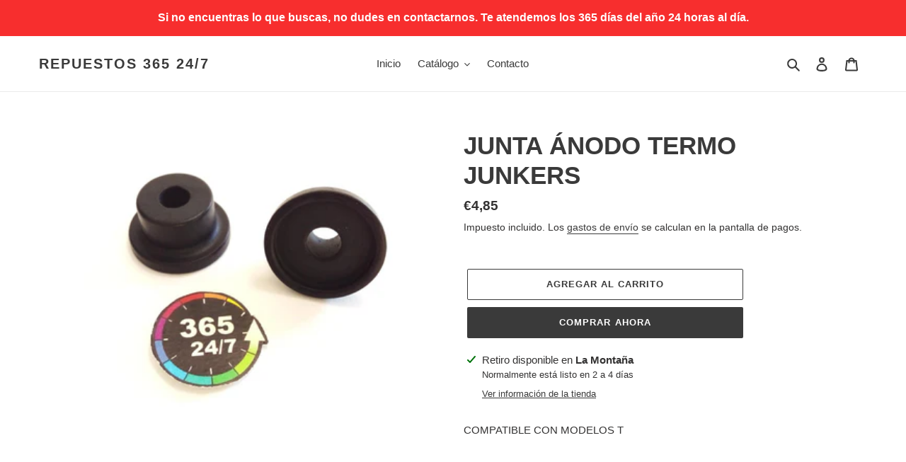

--- FILE ---
content_type: text/html; charset=utf-8
request_url: https://www.google.com/recaptcha/api2/aframe
body_size: 268
content:
<!DOCTYPE HTML><html><head><meta http-equiv="content-type" content="text/html; charset=UTF-8"></head><body><script nonce="HzWcVJ9iCJHgWjkFKsktxQ">/** Anti-fraud and anti-abuse applications only. See google.com/recaptcha */ try{var clients={'sodar':'https://pagead2.googlesyndication.com/pagead/sodar?'};window.addEventListener("message",function(a){try{if(a.source===window.parent){var b=JSON.parse(a.data);var c=clients[b['id']];if(c){var d=document.createElement('img');d.src=c+b['params']+'&rc='+(localStorage.getItem("rc::a")?sessionStorage.getItem("rc::b"):"");window.document.body.appendChild(d);sessionStorage.setItem("rc::e",parseInt(sessionStorage.getItem("rc::e")||0)+1);localStorage.setItem("rc::h",'1769415099811');}}}catch(b){}});window.parent.postMessage("_grecaptcha_ready", "*");}catch(b){}</script></body></html>